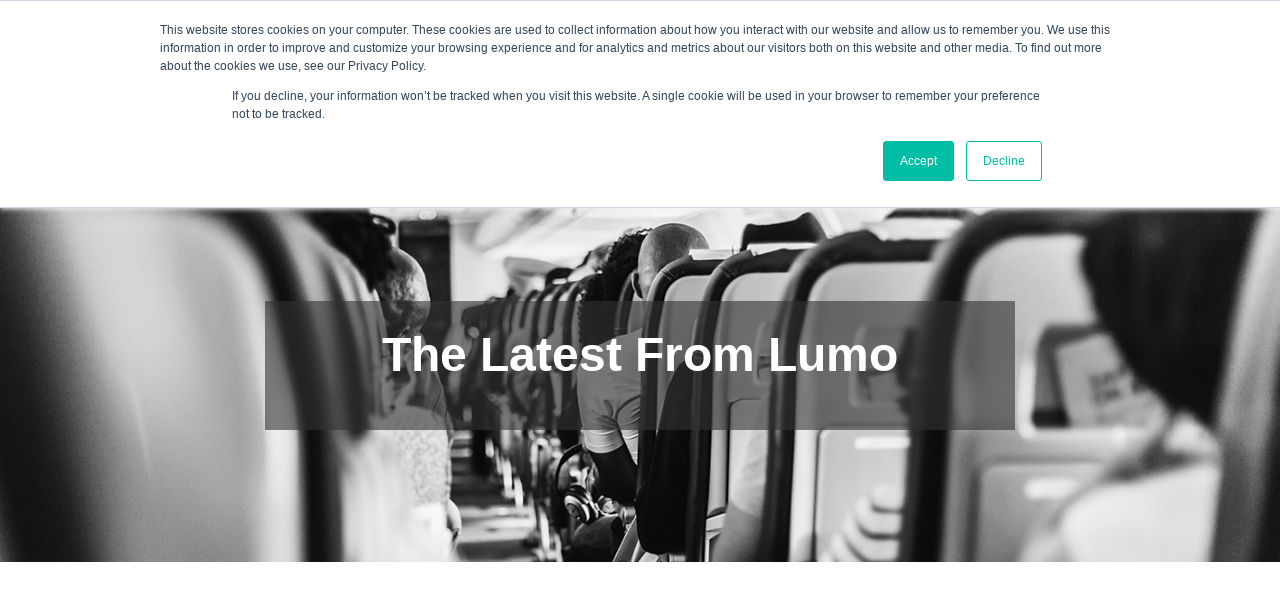

--- FILE ---
content_type: text/css
request_url: https://7052064.fs1.hubspotusercontent-na1.net/hubfs/7052064/hub_generated/module_assets/1/-47160443985/1765917655306/module_pagination.min.css
body_size: -235
content:
.pagination{justify-content:center}.pagination,.pagination__link{align-items:center;display:flex}.pagination__link{margin:0 .35rem}.pagination__link,.pagination__link:active,.pagination__link:focus,.pagination__link:hover{text-decoration:none}.pagination__link--disabled,.pagination__link--disabled:active,.pagination__link--disabled:focus,.pagination__link--disabled:hover{cursor:default;pointer-events:none}.pagination__link--disabled .pagination__link-text,.pagination__link--disabled:active .pagination__link-text,.pagination__link--disabled:focus .pagination__link-text,.pagination__link--disabled:hover .pagination__link-text{color:#757575!important}.pagination__link--disabled .pagination__link-icon svg,.pagination__link--disabled:active .pagination__link-icon svg,.pagination__link--disabled:focus .pagination__link-icon svg,.pagination__link--disabled:hover .pagination__link-icon svg{fill:#757575!important}.pagination__link-icon{display:inline-flex}.pagination__link--first,.pagination__link--prev{margin-right:.7rem}.pagination__link--first{margin-left:0}.pagination__link--first .pagination__link-icon,.pagination__link--prev .pagination__link-icon{margin-right:.35rem}.pagination__link--number{padding:.35rem .7rem}.pagination__link--last,.pagination__link--next{margin-left:.7rem}.pagination__link--last{margin-right:0}.pagination__link--last .pagination__link-icon,.pagination__link--next .pagination__link-icon{margin-left:.35rem}.pagination__link--active{border-style:solid;border-width:1px}